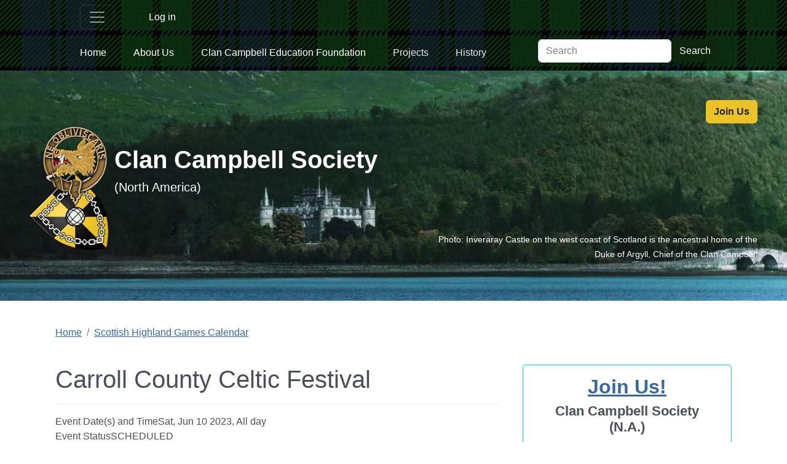

--- FILE ---
content_type: text/html; charset=UTF-8
request_url: https://www.ccsna.org/calendar/highland-games/carroll-county-celtic-festival
body_size: 11100
content:

<!DOCTYPE html>
<html  lang="en" dir="ltr" prefix="content: http://purl.org/rss/1.0/modules/content/  dc: http://purl.org/dc/terms/  foaf: http://xmlns.com/foaf/0.1/  og: http://ogp.me/ns#  rdfs: http://www.w3.org/2000/01/rdf-schema#  schema: http://schema.org/  sioc: http://rdfs.org/sioc/ns#  sioct: http://rdfs.org/sioc/types#  skos: http://www.w3.org/2004/02/skos/core#  xsd: http://www.w3.org/2001/XMLSchema# " class="is-ultimenu is-ultimobile">
  <head>
          
        <meta charset="utf-8" />
<link rel="canonical" href="https://www.ccsna.org/calendar/highland-games/carroll-county-celtic-festival" />
<meta property="og:site_name" content="Clan Campbell" />
<meta property="og:url" content="https://www.ccsna.org/calendar/highland-games/carroll-county-celtic-festival" />
<meta property="og:title" content="Carroll County Celtic Festival" />
<meta name="twitter:card" content="summary_large_image" />
<meta name="twitter:title" content="Carroll County Celtic Festival" />
<meta name="Generator" content="Drupal 10 (https://www.drupal.org); Commerce 2" />
<meta name="MobileOptimized" content="width" />
<meta name="HandheldFriendly" content="true" />
<meta name="viewport" content="width=device-width, initial-scale=1.0" />
<script>var ct_check_js_val = '460b368b5b5cb5d0bd42b36c1f732692';var drupal_ac_antibot_cookie_value = 'da568a3dbec58ee41179937743597fe1ce275447306e4429f34c59f8e6bebf6e';var ct_use_cookies = 0;var ct_use_alt_cookies = 0;var ct_capture_buffer = 0;</script>
<link rel="icon" href="/sites/default/files/favicon.gif" type="image/gif" />

    <title>Carroll County Celtic Festival | Clan Campbell</title>
    <link rel="stylesheet" media="all" href="/core/misc/components/progress.module.css?t8mble" />
<link rel="stylesheet" media="all" href="/core/misc/components/ajax-progress.module.css?t8mble" />
<link rel="stylesheet" media="all" href="/core/modules/system/css/components/align.module.css?t8mble" />
<link rel="stylesheet" media="all" href="/core/modules/system/css/components/fieldgroup.module.css?t8mble" />
<link rel="stylesheet" media="all" href="/core/modules/system/css/components/container-inline.module.css?t8mble" />
<link rel="stylesheet" media="all" href="/core/modules/system/css/components/clearfix.module.css?t8mble" />
<link rel="stylesheet" media="all" href="/core/modules/system/css/components/details.module.css?t8mble" />
<link rel="stylesheet" media="all" href="/core/modules/system/css/components/hidden.module.css?t8mble" />
<link rel="stylesheet" media="all" href="/core/modules/system/css/components/item-list.module.css?t8mble" />
<link rel="stylesheet" media="all" href="/core/modules/system/css/components/js.module.css?t8mble" />
<link rel="stylesheet" media="all" href="/core/modules/system/css/components/nowrap.module.css?t8mble" />
<link rel="stylesheet" media="all" href="/core/modules/system/css/components/position-container.module.css?t8mble" />
<link rel="stylesheet" media="all" href="/core/modules/system/css/components/reset-appearance.module.css?t8mble" />
<link rel="stylesheet" media="all" href="/core/modules/system/css/components/resize.module.css?t8mble" />
<link rel="stylesheet" media="all" href="/core/modules/system/css/components/system-status-counter.css?t8mble" />
<link rel="stylesheet" media="all" href="/core/modules/system/css/components/system-status-report-counters.css?t8mble" />
<link rel="stylesheet" media="all" href="/core/modules/system/css/components/system-status-report-general-info.css?t8mble" />
<link rel="stylesheet" media="all" href="/core/modules/system/css/components/tablesort.module.css?t8mble" />
<link rel="stylesheet" media="all" href="/core/modules/filter/css/filter.caption.css?t8mble" />
<link rel="stylesheet" media="all" href="/modules/contrib/entity_embed/css/entity_embed.filter.caption.css?t8mble" />
<link rel="stylesheet" media="all" href="/modules/contrib/leaflet/css/leaflet_general.css?t8mble" />
<link rel="stylesheet" media="all" href="/modules/contrib/leaflet/js/leaflet/dist/leaflet.css?t8mble" />
<link rel="stylesheet" media="all" href="/core/themes/claro/css/components/toolbar.module.css?t8mble" />
<link rel="stylesheet" media="all" href="/modules/contrib/blazy/css/blazy.css?t8mble" />
<link rel="stylesheet" media="all" href="/core/themes/claro/css/state/toolbar.menu.css?t8mble" />
<link rel="stylesheet" media="all" href="/core/themes/claro/css/theme/toolbar.theme.css?t8mble" />
<link rel="stylesheet" media="all" href="/core/themes/claro/css/theme/toolbar.icons.theme.css?t8mble" />
<link rel="stylesheet" media="all" href="/profiles/roundearth/modules/roundearth_core/css/roundearth_core.civicrm.css?t8mble" />
<link rel="stylesheet" media="all" href="/modules/contrib/ultimenu/css/ultimenu.css?t8mble" />
<link rel="stylesheet" media="all" href="/modules/contrib/ultimenu/css/components/ultimenu.item.css?t8mble" />
<link rel="stylesheet" media="all" href="/modules/contrib/ultimenu/css/components/ultimenu.caret.css?t8mble" />
<link rel="stylesheet" media="all" href="/modules/contrib/ultimenu/css/ultimenu.media-query.css?t8mble" />
<link rel="stylesheet" media="all" href="/modules/contrib/ultimenu/css/components/ultimenu.offcanvas.css?t8mble" />
<link rel="stylesheet" media="all" href="/modules/contrib/ultimenu/css/components/ultimenu.hamburger.css?t8mble" />
<link rel="stylesheet" media="all" href="/modules/contrib/ultimenu/css/components/caret/ultimenu--caret-arrow.css?t8mble" />
<link rel="stylesheet" media="all" href="/modules/contrib/ultimenu/css/ultimenu.extras.css?t8mble" />
<link rel="stylesheet" media="all" href="/core/../themes/custom/campbell/components/navbar/navbar.css?t8mble" />
<link rel="stylesheet" media="all" href="/core/../themes/custom/campbell/components/node/node.css?t8mble" />
<link rel="stylesheet" media="all" href="/core/../themes/custom/campbell/components/page/page.css?t8mble" />
<link rel="stylesheet" media="all" href="/core/../themes/custom/campbell/components/page-content/page-content.css?t8mble" />
<link rel="stylesheet" media="all" href="/core/../themes/custom/campbell/components/page-navigation/page-navigation.css?t8mble" />
<link rel="stylesheet" media="all" href="/core/../themes/contrib/radix/components/form-element/form-element.css?t8mble" />
<link rel="stylesheet" media="all" href="/themes/custom/campbell/build/css/main.style.css?t8mble" />

    <script src="/sites/default/files/js/js_xmZJKPiLxwGvQ-waV4bru8h5iREx02jMf0iWdzwqvKw.js?scope=header&amp;delta=0&amp;language=en&amp;theme=campbell&amp;include=eJw9jEEOwzAIwD5Ex5MqQqiGSkhEYdJ-vx62nWz5YKaxmpjhlW8T4FO65oydmGd0nY5_exwxPcU7sAl5kp1Iq3Fuq5opw10Pk8Qvtx61yCBmeReKfO73SZD1pRwDylKHeOFPPhUJNvk"></script>

          
      </head>
  <body  class="node-4516 node-type--calendar-item path-node language--en user-logged-out" data-component-id="radix:html">
          
            <a href="#main-content" class="visually-hidden focusable">
      Skip to main content
    </a>

    
      <div class="dialog-off-canvas-main-canvas" data-off-canvas-main-canvas>
    
<div  data-component-id="campbell:page" class="page">
	          <nav  data-bs-theme="dark" class="navbar bg-tartan justify-content-between"><div  class="container"><div class="row justify-content-md-center"><div class="nav-bar-block-branding col col-auto"></div><div class="nav-bar-block-left col col-auto"><button class="navbar-toggler collapsed" type="button" data-bs-toggle="collapse" data-bs-target=".navbar-collapse" aria-controls="navbar-collapse" aria-expanded="false" aria-label="Toggle navigation"><span class="navbar-toggler-icon"></span></button><div class="collapse navbar-collapse"><div class="me-auto px-3 py-2 rounded-3 bg-primary mt-3"><div  data-component-id="radix:block" class="block block-menu-block block-menu-blockmain block--mainnavigation block--system-menu"><div class="block__content"><ul  data-component-id="radix:nav" class="nav navbar-nav"><li class="nav-item"><a href="/clan-campbell-tartan" title="" id="" name="" rel="" target="" accesskey="" class="nav-link" data-drupal-link-system-path="node/4245">Clan Campbell Tartan</a></li><li class="nav-item"><a href="/campbell-of-breadalbane-tartan" title="" id="" name="" rel="" target="" accesskey="" class="nav-link" data-drupal-link-system-path="node/4244">Campbell of Breadalbane Tartan</a></li><li class="nav-item"><a href="/campbell-of-cawdor-tartan" title="" id="" name="" rel="" target="" accesskey="" class="nav-link" data-drupal-link-system-path="node/4246">Campbell of Cawdor Tartan</a></li><li class="nav-item"><a href="/campbell-of-loudoun-tartan" title="" id="" name="" rel="" target="" accesskey="" class="nav-link" data-drupal-link-system-path="node/4247">Campbell of Loudoun Tartan</a></li><li class="nav-item"><a href="/buying-clan-campbell-tartan" title="" id="" name="" rel="" target="" accesskey="" class="nav-link" data-drupal-link-system-path="node/4147">Buying Clan Campbell Tartan</a></li><li class="nav-item"><a href="/scottish-highland-dress" title="" id="" name="" rel="" class="nav-link" style="" target="" accesskey="" data-drupal-link-system-path="node/4219">Scottish Highland Dress</a></li><li class="nav-item"><a href="/membership-benefits" title="" id="" name="" rel="" class="nav-link" style="" target="" accesskey="" data-drupal-link-system-path="node/66">Membership Benefits</a></li><li class="nav-item"><a href="/links-page" title="" id="" name="" rel="" class="nav-link" style="" target="" accesskey="" data-drupal-link-system-path="node/4145">Links Page</a></li><li class="nav-item"><a href="https://www.facebook.com/groups/CCSNA/" title="" id="" name="" rel="" class="nav-link" style="" target="_blank" accesskey="">Facebook Clan Campbell Society</a></li><li class="nav-item"><a href="https://www.facebook.com/friendsoftheargyllpapers" title="" id="" name="" rel="" class="nav-link" style="" target="_blank" accesskey="">Facebook Friends of the Argyll Papers</a></li><li class="nav-item"><a href="/clan-campbell-videos" title="Clan Campbell Videos" class="nav-link" data-drupal-link-system-path="node/4476">Clan Campbell Videos</a></li><li class="nav-item"><a href="/scottish-clan-societies-and-family-associations" title="List of Scottish Clans, List of Scottish Clan Societies and Scottish Family Associations" class="nav-link" data-drupal-link-system-path="node/4466">Scottish Clan Societies and Family Assoc.</a></li></ul></div></div></div></div></div><div class="nav-bar-block-right col col-auto"><div class="ms-auto"><div  data-component-id="radix:block" class="block block-system block-system-menu-blockaccount block--campbell-useraccountmenu block--system-menu"><div class="block__content"><ul  data-component-id="radix:nav" class="nav"><li class="nav-item"><a href="/user/login" class="nav-link" data-drupal-link-system-path="user/login">Log in</a></li></ul></div></div></div></div></div></div></nav>		<div class="navbar bg-tartan"><div class="container"><div class="row justify-content-md-center">      


<div  class="col col-auto block block-ultimenu block-ultimenu-blockultimenu-explore block--campbell-ultimenuexplore" data-component-id="radix:block">

  
          

            <div class="block__content container text-white">
        <ul id="ultimenu-explore" data-ultimenu="explore" class="ultimenu is-ultihover is-ulticaret--arrow ultimenu--explore ultimenu--htb ultimenu--horizontal"><li class="ultimenu__item uitem"><a href="/" data-drupal-link-system-path="&lt;front&gt;" class="ultimenu__link">Home</a></li><li class="ultimenu__item uitem has-ultimenu"><a href="/clan-campbell-society-north-america" data-drupal-link-system-path="node/4155" class="ultimenu__link">About Us<span class="ultimenu__caret caret" aria-hidden="true"><i></i></span></a><section class="ultimenu__flyout is-htb">
                  


<div  data-component-id="radix:block" class="block block-menu-block block-menu-blockexplore block--campbell-explore-3 block--system-menu">

  
          

            <div class="block__content">
        
              <ul>
              <li>
        <a href="/a-short-history-of-the-clan-campbell-society-in-north-america" title="A brief history of the Clan Campbell Society in Northe America." id="" name="" rel="" style="" target="" accesskey="" data-drupal-link-system-path="node/4156">A Short History of the Clan Campbell Society in North America</a>
              </li>
          <li>
        <a href="/clan-campbell-society-general-information" title="" id="" name="" rel="" style="" target="" accesskey="" data-drupal-link-system-path="node/4195">Clan Campbell Society General Information</a>
              </li>
          <li>
        <a href="/campbell-kids-page" title="" id="" name="" rel="" style="" target="" accesskey="" data-drupal-link-system-path="node/4230">Campbell Kids Page</a>
                                <ul>
              <li>
        <a href="/argyll-scotland-kids-page" title="" id="" name="" rel="" style="" target="" accesskey="" data-drupal-link-system-path="node/4233">Argyll Scotland Kids Page</a>
              </li>
          <li>
        <a href="/campbell-castles-kids-page" title="" id="" name="" rel="" style="" target="" accesskey="" data-drupal-link-system-path="node/4239">Campbell Castles Kids Page</a>
              </li>
          <li>
        <a href="/campbell-tartan-kids-page" title="" id="" name="" rel="" style="" target="" accesskey="" data-drupal-link-system-path="node/4237">Campbell Tartan Kids Page</a>
              </li>
          <li>
        <a href="/flags-of-scotland-kids-page" title="" id="" name="" rel="" style="" target="" accesskey="" data-drupal-link-system-path="node/4234">Flags of Scotland Kids Page</a>
              </li>
          <li>
        <a href="/kilts-kids-page" title="" id="" name="" rel="" style="" target="" accesskey="" data-drupal-link-system-path="node/4235">Kilt Kids Page</a>
              </li>
          <li>
        <a href="/our-clan-chief-kids-page" title="" id="" name="" rel="" style="" target="" accesskey="" data-drupal-link-system-path="node/4238">Our Clan Chief Kids Page</a>
              </li>
          <li>
        <a href="/scotland-kids-page" title="" id="" name="" rel="" style="" target="" accesskey="" data-drupal-link-system-path="node/4232">Scotland Kids Page</a>
              </li>
          <li>
        <a href="/symbols-of-clan-campbell-kids-page" title="" id="" name="" rel="" style="" target="" accesskey="" data-drupal-link-system-path="node/4236">Symbols of Clan Campbell Kids Page</a>
              </li>
        </ul>
  
              </li>
          <li>
        <a href="/service-recognition-program" title="" id="" name="" rel="" style="" target="" accesskey="" data-drupal-link-system-path="node/4140">Service Recognition Program</a>
                                <ul>
              <li>
        <a href="/order-bog-myrtle" data-drupal-link-system-path="node/4704">Order of the Bog Myrtle</a>
              </li>
          <li>
        <a href="/clansman-of-the-year" title="" id="" name="" rel="" style="" target="" accesskey="" data-drupal-link-system-path="node/4189">Clansman of the Year</a>
              </li>
          <li>
        <a href="/clansman-of-the-year-award-winners" title="" id="" name="" rel="" style="" target="" accesskey="" data-drupal-link-system-path="node/4190">Clansman of The Year Award Winners</a>
              </li>
          <li>
        <a href="/commissioner-of-the-year-award" title="" id="" name="" rel="" style="" target="" accesskey="" data-drupal-link-system-path="node/4191">Commissioner of the Year Award</a>
              </li>
          <li>
        <a href="/commissioner-of-the-year-award-winners" title="" id="" name="" rel="" style="" target="" accesskey="" data-drupal-link-system-path="node/4192">Commissioner of The Year Award Winners</a>
              </li>
          <li>
        <a href="/presidents-award" title="" id="" name="" rel="" style="" target="" accesskey="" data-drupal-link-system-path="node/4193">President&#039;s Award</a>
              </li>
          <li>
        <a href="/presidents-award-winners" title="" id="" name="" rel="" style="" target="" accesskey="" data-drupal-link-system-path="node/4194">Presidents Award Winners</a>
              </li>
        </ul>
  
              </li>
          <li>
        <a href="/executive-council" title="Leadership and Executive Council of the Clan Campbell Society" data-drupal-link-system-path="node/4229">Executive Council</a>
                                <ul>
              <li>
        <a href="/executive-council-profiles" title="" id="" name="" rel="" style="" target="" accesskey="" data-drupal-link-system-path="node/4197">Executive Council Profiles</a>
              </li>
        </ul>
  
              </li>
          <li>
        <a href="/flowers-of-the-forest" title="" id="" name="" rel="" style="" target="" accesskey="" data-drupal-link-system-path="node/4227">Flowers of the Forest</a>
              </li>
          <li>
        <a href="/clan-campbell-faq" data-drupal-link-system-path="clan-campbell-faq">Clan Campbell - FAQ</a>
              </li>
          <li>
        <a href="/executive-council" data-drupal-link-system-path="node/4229">Executive Council</a>
              </li>
        </ul>
  


      </div>
      
</div>

  
          </section></li><li class="ultimenu__item uitem has-ultimenu"><a href="/clan-campbell-education-foundation/about" data-drupal-link-system-path="node/2" class="ultimenu__link">Clan Campbell Education Foundation<span class="ultimenu__caret caret" aria-hidden="true"><i></i></span></a><section class="ultimenu__flyout is-htb">
                  


<div  data-component-id="radix:block" class="block block-menu-block block-menu-blockexplore block--campbell-explore-4 block--system-menu">

  
          

            <div class="block__content">
        
              <ul>
              <li>
        <a href="/clan-campbell-education-foundation/the-clan-campbell-history-project" title="" id="" name="" rel="" style="" target="" accesskey="" data-drupal-link-system-path="node/4128">The Clan Campbell History Project</a>
              </li>
          <li>
        <a href="/clan-campbell-education-foundation/a-history-of-clan-campbell-books" title="" id="" name="" rel="" style="" target="" accesskey="" data-drupal-link-system-path="node/4129">A History of Clan Campbell Books</a>
              </li>
          <li>
        <a href="/clan-campbell-education-foundation/clan-campbell-homeland-video" title="Clan Campbell Homeland Video" id="" name="" rel="" style="" target="" accesskey="" data-drupal-link-system-path="node/4130">Clan Campbell Homeland Video</a>
              </li>
          <li>
        <a href="/clan-campbell-education-foundation/campbell-childrens-program" title="" id="" name="" rel="" style="" target="" accesskey="" data-drupal-link-system-path="node/4131">Campbell Children&#039;s Program</a>
              </li>
          <li>
        <a href="/clan-campbell-education-foundation/clan-campbell-music-cd" title="" id="" name="" rel="" style="" target="" accesskey="" data-drupal-link-system-path="node/4132">Clan Campbell Music CD</a>
              </li>
          <li>
        <a href="/clan-campbell-education-foundation/officers-and-board-of-directors" title="" id="" name="" rel="" style="" target="" accesskey="" data-drupal-link-system-path="node/4127">CCEF Officers and Board of Directors</a>
              </li>
          <li>
        <a href="/clan-campbell-education-foundation/you-can-help" title="" id="" name="" rel="" style="" target="" accesskey="" data-drupal-link-system-path="node/4133">You Can Help</a>
              </li>
          <li>
        <a href="/clan-campbell-education-foundation/adopt-argyll-charter" title="Adopt an Argyll Charter Catalogue - Friends of the Argyll Papers" data-drupal-link-system-path="node/4465">Adopt an Argyll Charter Catalogue - Friends of the Argyll Papers</a>
              </li>
          <li>
        <a href="/contact/contact_foundation" title="" id="" name="" rel="" target="" accesskey="" data-drupal-link-system-path="contact/contact_foundation">Contact Us</a>
              </li>
        </ul>
  


      </div>
      
</div>

  
          </section></li><li class="ultimenu__item uitem has-ultimenu"><span class="ultimenu__link is-unlinked">Projects<span class="ultimenu__caret caret" aria-hidden="true"><i></i></span></span><section class="ultimenu__flyout is-htb">
                  


<div  data-component-id="radix:block" class="block block-menu-block block-menu-blockexplore block--campbell-explore-5 block--system-menu">

  
          

            <div class="block__content">
        
              <ul>
              <li>
        <a href="/searching-for-ancestors-a-genealogy-primer" title="" id="" name="" rel="" target="" accesskey="" data-drupal-link-system-path="node/4174">Searching For Ancestors: A Genealogy Primer</a>
              </li>
          <li>
        <a href="/genealogical-research-in-scotland" title="" id="" name="" rel="" target="" accesskey="" data-drupal-link-system-path="node/4175">Genealogical Research in Scotland</a>
              </li>
          <li>
        <a href="/scottish-clan-societies-and-family-associations" data-drupal-link-system-path="node/4466">Scottish Clan Societies and Family Associations</a>
              </li>
          <li>
        <a href="/DNA" data-drupal-link-system-path="group/1">Campbell DNA Project</a>
              </li>
          <li>
        <a href="/heraldry" data-drupal-link-system-path="node/4271">Campbell Heraldry</a>
                                <ul>
              <li>
        <a href="/heraldry-of-the-clan-campbell-society" title="" id="" name="" rel="" style="" target="" accesskey="" data-drupal-link-system-path="node/4169">Heraldry of The Clan Campbell Society (NA)</a>
              </li>
          <li>
        <a href="/what-sennachie" data-drupal-link-system-path="node/4705">What is a Sennachie?</a>
              </li>
        </ul>
  
              </li>
          <li>
        <a href="/calendar" data-drupal-link-system-path="node/4413">Scottish Highland Games Calendar</a>
              </li>
          <li>
        <a href="/clan-campbell-society-scotland-trips" title="Clan Campbell Society organizes Group Trips to Scotland every two to three years." data-drupal-link-system-path="node/4479">Clan Campbell Society Scotland Trips</a>
              </li>
        </ul>
  


      </div>
      
</div>

  
          </section></li><li class="ultimenu__item uitem has-ultimenu"><span class="ultimenu__link is-unlinked">History<span class="ultimenu__caret caret" aria-hidden="true"><i></i></span></span><section class="ultimenu__flyout is-htb">
                  


<div  data-component-id="radix:block" class="block block-menu-block block-menu-blockexplore block--campbell-explore-6 block--system-menu">

  
          

            <div class="block__content">
        
              <ul>
              <li>
        <a href="" title="Scottish History Articles">Scottish History</a>
                                <ul>
              <li>
        <a href="/history-macconnochie-campbells-inverawe-1470-1705" title="" id="" name="" rel="" style="" target="" accesskey="" data-drupal-link-system-path="node/4397">A History of The MacConnochie Campbells of Inverawe (1470-1705)</a>
              </li>
          <li>
        <a href="/handfasting" data-drupal-link-system-path="node/4226">Handfasting</a>
              </li>
          <li>
        <a href="/the-scottish-clans" title="" id="" name="" rel="" style="" target="" accesskey="" data-drupal-link-system-path="node/4173">The Scottish Clans</a>
              </li>
          <li>
        <a href="/beltane-may-day-the-fires-of-edinburgh-and-the-coming-of-summer" title="" id="" name="" rel="" style="" target="" accesskey="" data-drupal-link-system-path="node/4224">Beltane, May Day, The Fires Of Edinburgh, and The Coming of Summer</a>
              </li>
          <li>
        <a href="/samhain-halloween-and-the-day-of-the-dead" title="" id="" name="" rel="" style="" target="" accesskey="" data-drupal-link-system-path="node/4225">Samhain, Halloween, and the Day of the Dead</a>
              </li>
          <li>
        <a href="/the-declaration-of-arbroath-1320-by-john-prebble" title="" id="" name="" rel="" style="" target="" accesskey="" data-drupal-link-system-path="node/4221">The Declaration of Arbroath 1320 by John Prebble</a>
              </li>
          <li>
        <a href="/the-origins-of-tartan-day" title="" id="" name="" rel="" style="" target="" accesskey="" data-drupal-link-system-path="node/4222">The Origins of Tartan Day</a>
              </li>
          <li>
        <a href="/flag-of-scotland" title="Scotland Nation Flags for sale. Flown at Athelstaneford, Scotland. Birth place of the St. Andrew&#039;s Cross flag of Scotland." id="" name="" rel="" style="" target="" accesskey="" data-drupal-link-system-path="node/4138">Flag of Scotland</a>
              </li>
          <li>
        <a href="/clan-campbell-link-st-patrick" title="Clan Campbell Link to St. Patrick" data-drupal-link-system-path="node/4481">Clan Campbell Link to St. Patrick</a>
              </li>
        </ul>
  
              </li>
          <li>
        <a href="/chiefs-of-the-clan-campbell" data-drupal-link-system-path="node/65">Clan Campbell Chiefs</a>
                                <ul>
              <li>
        <a href="/duke-of-argyll" title="" id="" name="" rel="" style="" target="" accesskey="" data-drupal-link-system-path="node/4142">Duke of Argyll</a>
              </li>
          <li>
        <a href="/earl-of-argyll" title="" id="" name="" rel="" style="" target="" accesskey="" data-drupal-link-system-path="node/4242">Earl of Argyll</a>
              </li>
          <li>
        <a href="/lord-campbell" title="" id="" name="" rel="" style="" target="" accesskey="" data-drupal-link-system-path="node/4264">Lord Campbell</a>
              </li>
          <li>
        <a href="/lord-lochow" title="" id="" name="" rel="" style="" target="" accesskey="" data-drupal-link-system-path="node/4424">Lord of Lochow</a>
              </li>
          <li>
        <a href="/knight-menstrie" title="" id="" name="" rel="" style="" target="" accesskey="" data-drupal-link-system-path="node/4425">Knight of Menstrie</a>
              </li>
        </ul>
  
              </li>
          <li>
        <a href="/clan-campbell-tartan" data-drupal-link-system-path="node/4245">Clan Campbell Tartan</a>
                                <ul>
              <li>
        <a href="/buying-clan-campbell-tartan" data-drupal-link-system-path="node/4147">Buying Clan Campbell Tartan</a>
              </li>
          <li>
        <a href="/campbell-of-breadalbane-tartan" data-drupal-link-system-path="node/4244">Campbell of Breadalbane Tartan</a>
              </li>
          <li>
        <a href="/campbell-of-cawdor-tartan" data-drupal-link-system-path="node/4246">Campbell of Cawdor Tartan</a>
              </li>
          <li>
        <a href="/campbell-of-loudoun-tartan" data-drupal-link-system-path="node/4247">Campbell of Loudoun Tartan</a>
              </li>
          <li>
        <a href="/scottish-highland-dress" data-drupal-link-system-path="node/4219">Scottish Highland Dress</a>
              </li>
        </ul>
  
              </li>
          <li>
        <a href="/cadet-branches-clan-campbell" data-drupal-link-system-path="node/4426">Cadet Branches of Clan Campbell</a>
                                <ul>
              <li>
        <a href="/campbell-breadalbane" title="" id="" name="" rel="" style="" target="" accesskey="" data-drupal-link-system-path="node/4427">Campbell of Breadalbane</a>
              </li>
          <li>
        <a href="/campbell-cawdor" title="" id="" name="" rel="" style="" target="" accesskey="" data-drupal-link-system-path="node/4428">Campbell of Cawdor</a>
              </li>
          <li>
        <a href="/campbell-loudoun" title="" id="" name="" rel="" style="" target="" accesskey="" data-drupal-link-system-path="node/4429">Campbell of Loudoun</a>
              </li>
        </ul>
  
              </li>
          <li>
        <a href="/clan-campbell-history" data-drupal-link-system-path="node/45">Clan Campbell History</a>
                                <ul>
              <li>
        <a href="/introduction-to-clan-campbell-history" title="" id="" name="" rel="" style="" target="" accesskey="" data-drupal-link-system-path="node/3863">Introduction to Clan Campbell History</a>
              </li>
          <li>
        <a href="/origins-of-the-campbells" title="" id="" name="" rel="" style="" target="" accesskey="" data-drupal-link-system-path="node/4167">Origins of the Campbells</a>
              </li>
          <li>
        <a href="/septs-of-clan-campbell" title="" id="" name="" rel="" style="" target="" accesskey="" data-drupal-link-system-path="node/4154">Septs of Clan Campbell</a>
              </li>
          <li>
        <a href="/clan-campbell-customs-to-know" title="" id="" name="" rel="" style="" target="" accesskey="" data-drupal-link-system-path="node/4144">Clan Campbell Customs To Know</a>
              </li>
          <li>
        <a href="/clan-campbell-facts-to-know-by-heart" title="" id="" name="" rel="" style="" target="" accesskey="" data-drupal-link-system-path="node/4152">Clan Campbell Facts to Know by Heart</a>
              </li>
          <li>
        <a href="/campbell-country" title="" id="" name="" rel="" style="" target="" accesskey="" data-drupal-link-system-path="node/4170">Campbell Country</a>
              </li>
          <li>
        <a href="/clan-campbell-music" title="" id="" name="" rel="" style="" target="" accesskey="" data-drupal-link-system-path="node/4143">Clan Campbell Music</a>
              </li>
          <li>
        <a href="/campbells-in-north-america" title="" id="" name="" rel="" style="" target="" accesskey="" data-drupal-link-system-path="node/4150">Campbells in North America</a>
              </li>
          <li>
        <a href="/the-campbells-and-macdonalds" title="" id="" name="" rel="" style="" target="" accesskey="" data-drupal-link-system-path="node/4151">The Campbells and MacDonalds</a>
              </li>
          <li>
        <a href="/battle-of-lagganmore-and-the-barn-of-bones" title="Clan Campbell Massacre, Battle of Lagganmore and the Barn of Bones" id="" name="" rel="" style="" target="" accesskey="" data-drupal-link-system-path="node/4394">Battle of Lagganmore and the Barn of Bones</a>
              </li>
          <li>
        <a href="/clan-campbell-timeline" title="" id="" name="" rel="" style="" target="" accesskey="" data-drupal-link-system-path="node/4149">Clan Campbell Timeline</a>
              </li>
          <li>
        <a href="/clan-campbell-reading-list" title="" id="" name="" rel="" style="" target="" accesskey="" data-drupal-link-system-path="node/4153">Clan Campbell Reading List</a>
              </li>
          <li>
        <a href="/1827-lothians-counties-of-scotland-maps" title="" id="" name="" rel="" style="" target="" accesskey="" data-drupal-link-system-path="node/4171">1827 Lothian&#039;s Counties of Scotland Maps</a>
              </li>
          <li>
        <a href="/clan-campbell-castles" title="" id="" name="" rel="" style="" target="" accesskey="" data-drupal-link-system-path="node/75">Clan Campbell Castles</a>
              </li>
          <li>
        <a href="/clan-campbell-videos" data-drupal-link-system-path="node/4476">Clan Campbell Videos</a>
              </li>
        </ul>
  
              </li>
        </ul>
  


      </div>
      
</div>

  
          </section></li></ul>
      </div>
      
</div>



<div  class="search-block-form needs-validation col col-auto inline-block block block-search block-search-form-block block--campbell-searchform" data-drupal-selector="search-block-form" role="search" data-component-id="radix:block">

  
          

            <div class="block__content">
        

<form  action="/search/node" method="get" id="search-block-form" accept-charset="UTF-8" data-component-id="radix:form" class="form form--search-block-form d-flex">
  
      


<div data-component-id="radix:form-element" class="js-form-item form-item form-type-search js-form-type-search form-item-keys js-form-item-keys form-no-label form-group">
      
  
  
    
    
    
<input title="Enter the terms you wish to search for." data-drupal-selector="edit-keys" type="search" id="edit-keys" name="keys" value="" size="20" maxlength="128" placeholder="Search" class="form-search form-control" data-component-id="radix:input">


    
    
  
  
  </div>
<div data-drupal-selector="edit-actions" class="form-actions js-form-wrapper form-wrapper" id="edit-actions">

<input class="btn js-form-submit form-submit btn-primary" data-drupal-selector="edit-submit" type="submit" id="edit-submit" value="Search" data-component-id="radix:input">
</div>

    
</form>

      </div>
      
</div>

  </div></div></div>
		                


<div  class="campbell-branding-block block block-simple-block block-simple-blockbranding-block block--campbell-brandingblock" data-component-id="radix:block">

  
          

            <div class="block__content">
        <figure class="position-relative">
<div class="anon-only position-absolute top-0 end-0 p-md-5 p-sm-4 p-2"><a class="link-dark btn btn-secondary" href="/join"><strong>Join Us</strong></a></div>
<div class="branding position-absolute text-center text-md-start pt-2"><a href="/"><img alt="Logo of the Clan Campbell Society, Boars Head Cap Badge and Arms of the Clan Campbell Federation" class="ps-md-5 pe-md-2 float-md-start logo" src="/sites/default/files/2018-08/ccsna_logo.png" /></a>
<div class="name pt-md-4"><a class="text-white fs-1 fw-bold text-decoration-none" href="/">Clan Campbell Society</a>
<div class="text-white fs-5">(North America)</div>
</div>
</div>

<figcaption class="position-absolute start-50 bottom-0 w-100 translate-middle-x">
<div class="text-md-end pb-md-5 pe-md-5 px-2">
<p class="text-white"><small>Photo: Inveraray Castle on the west coast of Scotland is the ancestral home of the<br />
Duke of Argyll, Chief of the Clan Campbell</small></p>
</div>
</figcaption>
<img alt="Inverary Castle" class="z-n1 hero" original-src="/sites/default/files/upload/2019-07/hero.jpg" src="/sites/default/files/styles/carousel_large_desktop/public/upload/2019-07/hero.jpg.webp?itok=4HEZlzrW"/></figure>

      </div>
      
</div>

  
	
      

    
  
<main class="py-4">
                  <header class="page__header">
                  <div  class="container mb-3">
                                                            <div data-drupal-messages-fallback class="hidden"></div>



<div  class="pb-2 block block-system block-system-breadcrumb-block block--campbell-breadcrumbs" data-component-id="radix:block">

  
          

            <div class="block__content">
        
      <nav aria-label="breadcrumb">
      <ol  data-component-id="radix:breadcrumb" class="breadcrumb">
                  <li class="breadcrumb-item ">
                          <a href="/">Home</a>
                      </li>
                  <li class="breadcrumb-item ">
                          <a href="/calendar">Scottish Highland Games Calendar</a>
                      </li>
              </ol>
    </nav>
  
      </div>
      
</div>

  
                                          </div>
            </header>
      
          <div class="page__content" id="main-content">
      <div  class="container"><div class="row">
        <div class="col-md-8">                


<div  data-component-id="radix:block" class="block block-core block-page-title-block block--campbell-pagetitle">

  
          

            <div class="block__content">
        



  

  <h1  class="title page-title">
                  
<span>Carroll County Celtic Festival</span>

            </h1>



      </div>
      
</div>



<div  data-component-id="radix:block" class="block block-system block-system-main-block block--campbell-mainpagecontent block--system-main">

  
          

            <div class="block__content">
        



<article  data-history-node-id="4516" about="/calendar/highland-games/carroll-county-celtic-festival" data-component-id="campbell:node" class="node calendar-item calendar-item--full node--full node--calendar-item--full view-mode--full">
      
  
        
      
  
        
  <div  class="node__content">
          


  <div  data-component-id="radix:field" class="field field--name-field-event-datetimes field--type-smartdate field--label-inline d-flex field--item">
    <div  class="field__label">Event Date(s) and Time</div>
    
          <div  class="field__item">
<time  datetime="2023-06-10">Sat, Jun 10 2023, All day</time>
</div>
    
      </div>



  <div  data-component-id="radix:field" class="field field--name-field-event-status field--type-list-string field--label-inline d-flex field--item">
    <div  class="field__label">Event Status</div>
    
          <div  class="field__item">SCHEDULED</div>
    
      </div>



  <div  data-component-id="radix:field" class="field field--name-field-calandar-link field--type-link field--label-inline d-flex field--item">
    <div  class="field__label">Event Web Link</div>
    
          <div  class="field__item"><a href="https://carrollcountycelticfestival.com">https://carrollcountycelticfestival.com</a></div>
    
      </div>



            <div  data-component-id="radix:field" class="field field--name-field-calendar-location field--type-address field--label-hidden field--item"><p class="address" translate="no"><span class="organization">Carroll County Agriculture Center</span><br>
<span class="address-line1">706 Agriculture Center Drive</span><br>
<span class="locality">Westminster</span>, <span class="administrative-area">MD</span> <span class="postal-code">21157</span><br>
<span class="country">United States</span></p></div>
      


  <div  data-component-id="radix:field" class="field field--name-field-category field--type-entity-reference field--label-inline d-flex field--item">
    <div  class="field__label">Category</div>
    
          <div  class="field__item"><a href="/taxonomy/term/173" hreflang="en">Highland Games</a></div>
    
      </div>



            <div  data-component-id="radix:field" class="field field--name-field-geo-location field--type-geofield field--label-hidden field--item"><div id="leaflet-map-node-calendar-item-4516-field-geo-location"  style="min-width: 150px; height: 400px"></div>
</div>
      
      </div>
</article>

      </div>
      
</div>

  
        </div>
              <div class="col-md-4">                


<div  class="border border-info rounded px-4 py-3 mb-4 block--type-roundearth-text block block-block-content block-block-content8623ce64-0b3c-40c2-82f9-37499283f0d2 block--roundearth-text block--membershipbenefitsjoinus" data-component-id="radix:block">

  
          

            <div class="block__content">
        


            <div  data-component-id="radix:field" class="field field--name-body field--type-text-with-summary field--label-hidden field--item"><h2 class="text-align-center"><a href="/join" title="Join Clan Campbell Society North America"><strong>Join Us!</strong></a></h2>

<h3 class="text-align-center">Clan Campbell Society (N.A.)</h3>

<p class="text-align-center"><strong>Membership benefits include:</strong></p>

<p>– A subscription to our award winning 60 page quarterly magazine, "<em><a href="/membership-benefits" title="The Journal - Membership Benefits">The Journal</a>"</em></p>

<p>– Research access to our 250,000 member genealogical database via our <a href="/clan-campbell-genealogy" title="Clan Campbell Society Genealogist">Genealogist</a></p>

<p>– You will receive a vote in the annual elections for members of the Clan Campbell Society (NA) <a href="/executive-council" title="Clan Campbell Society (NA) Executive Council">Executive Council</a></p>

<p>– Special Member pricing on <a href="/store" title="Clan Campbell Merchandise">Clan Campbell merchandise</a></p>

<!--- p>– Discount Member pricing on Clan Campbell Merchandise at <a href="/members/clan-campbell-society-members-only-shop" title="St Kilda USA Shop">St. Kilda USA Shop</a></p --->

<p>– News of Scottish events and <a href="/scottish-highland-games-calendar" title="Scottish Highland Games Calendar">Scottish Highland Games</a><a href="/calendar" title="Scottish Highland Games Calendar"> Calendar</a></p>

<p>– Periodic opportunities for <a href="/clan-campbell-society-scotland-trips" title="Clan Campbell Society Group Travel to Scotland ">Group Travel to Scotland</a></p>

<p>–<span> A subscription to a monthly eNewsletter with color pictures and events information</span></p>

<p>– Free entry to <a href="https://www.cawdorcastle.com/" target="_blank" title="Cawdor Castle website">Cawdor Castle</a>, ancestral home of the <a href="/campbell-cawdor" title="Clan Campbell of Cawdor">Earl Cawdor</a>, during regular open times (with valid membership card)</p>

<p>– Free entry to <a href="https://www.inveraray-castle.com/" target="_blank" title="Inveraray Castle website">Inveraray Castle</a><span>, home of the <a href="/duke-of-argyll" title="Duke of Argyll">Duke of Argyll</a> Chief of Clan Campbell, during regular open times (with valid membership card)</span></p>

<p>Membership is open to all Campbells, <a href="/clan-campbell-history#CAMPBELL SEPTS AND ASSOCIATED NAMES" title="Campbell Septs and associated Family Names">Campbell septs</a>, those married to a Campbell or Campbell Sept, those descended&nbsp;from <a href="/clan-campbell-history" title="Clan Campbell History">Clan Campbell</a>, and to those interested in learning about the Clan Campbell, Scottish history and culture, <em>and</em> who acknowledge <em>Mac Cailein Mòr</em> as their Clan Chief, as he is the <a href="/chief-of-clan-campbell" title="Chief of Clan Campbell">Chief of Clan Campbell</a>, the greatest family in all of Scotland! (We're a "<em>wee bit</em>" biased.)</p>

<p><em>Remember, those who get the most out of being a member of the Clan Campbell Society... are those who participate. We welcome you as our kinsmen to join us in our many activities.</em></p>

<p>To become a member, simply complete the online <a href="/join" title="Join the Clan Campbell Society Online">Membership Application</a>.</p>
</div>
      
      </div>
      
</div>

  
        </div>
            </div></div>
    </div>
  </main>
  
			
  <footer  class="page__footer">
    <div class="container">
      <div class="d-flex flex-wrap justify-content-md-between align-items-md-center">
                        


<div  class="block--type-roundearth-text block block-block-content block-block-content6174079d-eef2-42a1-b941-93bf7e0e399f block--roundearth-text block--socialmediafooter" data-component-id="radix:block">

  
          

            <div class="block__content">
        


            <div  data-component-id="radix:field" class="field field--name-body field--type-text-with-summary field--label-hidden field--item"><div class="row">
<div class="col-sm-8 col-sm-offset-2">&nbsp;</div>
</div>

<div class="row">
<div class="col-sm-1 col-sm-offset-4">
<div data-embed-button="panopoly_media_wysiwyg_media_embed" data-entity-embed-display="view_mode:media.embed_small" data-entity-type="media" data-entity-uuid="e05fce30-d9bc-4643-8c9e-d0a73506c01d" class="align-left embedded-entity" data-langcode="en" data-entity-embed-display-settings="[]">

<div data-component-id="radix:media" class="media media--type-panopoly-media-image media--view-mode-embed-small">
  
            


            <div data-component-id="radix:field" class="field field--name-field-media-image field--type-image field--label-hidden field--item">    



<img loading="eager" srcset="/sites/default/files/styles/panopoly_images_thumbnail/public/upload/2018-10/584ac2d03ac3a570f94a666d.png?itok=qtFdzHKS 80w, /sites/default/files/styles/panopoly_images_thumbnail_2x/public/upload/2018-10/584ac2d03ac3a570f94a666d.png?itok=KWSQKFrl 160w, /sites/default/files/styles/panopoly_images_thumbnail_3x/public/upload/2018-10/584ac2d03ac3a570f94a666d.png?itok=EKxmJVnA 240w" sizes="80px" width="240" height="240" src="/sites/default/files/styles/panopoly_images_thumbnail_3x/public/upload/2018-10/584ac2d03ac3a570f94a666d.png?itok=EKxmJVnA" alt="Facebook" typeof="foaf:Image" data-component-id="radix:image" class="img-fluid">


</div>
      
      </div>
</div>

</div>

<div class="col-sm-7">
<ul class="list-unstyled text-left">
	<li class="text-left"><a href="https://www.facebook.com/groups/CCSNA/" rel="noopener noreferrer" target="_blank">Facebook Clan Campbell Society</a></li>
	<li class="text-left"><a href="https://www.facebook.com/friendsoftheargyllpapers" rel="noopener noreferrer" target="_blank" title="Facebook Friends of the Argyll Papers">Facebook Friends of the Argyll Papers</a></li>
	<li class="text-left">&nbsp;</li>
</ul>
</div>
</div>
</div>
      
      </div>
      
</div>



<div  data-component-id="radix:block" class="block block-system block-system-menu-blockfooter block--campbell-footer-menu block--system-menu">

  
          

            <div class="block__content">
        


  <ul  data-component-id="radix:nav" class="nav">
                                          <li class="nav-item">
                      <a href="/copyright-notice" title="" id="" name="" rel="" target="" accesskey="" class="nav-link" data-drupal-link-system-path="node/4136">Copyright Notice</a>
                  </li>
                                      <li class="nav-item">
                      <a href="/privacy-policy" class="nav-link" data-drupal-link-system-path="node/4135">Privacy Policy</a>
                  </li>
                                      <li class="nav-item">
                      <a href="/terms-of-service" class="nav-link" data-drupal-link-system-path="node/4134">Terms of Service</a>
                  </li>
                                      <li class="nav-item">
                      <a href="/sitemap" title="" id="" name="" rel="" target="" accesskey="" class="nav-link" data-drupal-link-system-path="sitemap">Sitemap</a>
                  </li>
            </ul>

      </div>
      
</div>

  
              </div>
    </div>
  </footer>
	</div>

  </div>

    

    <script type="application/json" data-drupal-selector="drupal-settings-json">{"path":{"baseUrl":"\/","pathPrefix":"","currentPath":"node\/4516","currentPathIsAdmin":false,"isFront":false,"currentLanguage":"en","themeUrl":"themes\/custom\/campbell"},"pluralDelimiter":"\u0003","suppressDeprecationErrors":true,"ajaxPageState":{"libraries":"[base64]","theme":"campbell","theme_token":null},"ajaxTrustedUrl":{"\/search\/node":true},"ckeditorAccordion":{"accordionStyle":{"collapseAll":1,"keepRowsOpen":0,"animateAccordionOpenAndClose":1,"openTabsWithHash":0,"allowHtmlInTitles":0}},"leaflet":{"leaflet-map-node-calendar-item-4516-field-geo-location":{"mapid":"leaflet-map-node-calendar-item-4516-field-geo-location","map":{"label":"- Default Leaflet - OSM Mapnik - ","description":"Leaflet default map.","settings":{"dragging":true,"touchZoom":true,"scrollWheelZoom":true,"doubleClickZoom":true,"zoomControl":true,"zoomControlPosition":"topleft","attributionControl":true,"trackResize":true,"fadeAnimation":true,"zoomAnimation":true,"closePopupOnClick":true,"worldCopyJump":true,"map_position_force":false,"zoom":12,"zoomFiner":0,"minZoom":1,"maxZoom":18,"center":{"lat":0,"lon":0},"path":"{\u0022color\u0022:\u0022#3388ff\u0022,\u0022opacity\u0022:\u00221.0\u0022,\u0022stroke\u0022:true,\u0022weight\u0022:3,\u0022fill\u0022:\u0022depends\u0022,\u0022fillColor\u0022:\u0022*\u0022,\u0022fillOpacity\u0022:\u00220.2\u0022,\u0022radius\u0022:\u00226\u0022}","leaflet_markercluster":{"control":false,"options":"{\u0022spiderfyOnMaxZoom\u0022:true,\u0022showCoverageOnHover\u0022:true,\u0022removeOutsideVisibleBounds\u0022: false}","excluded":"","include_path":false},"fullscreen":{"control":false,"options":"{\u0022position\u0022:\u0022topleft\u0022,\u0022pseudoFullscreen\u0022:false}"},"gestureHandling":false,"reset_map":{"control":false,"options":"{\u0022position\u0022: \u0022topleft\u0022, \u0022title\u0022: \u0022Reset View\u0022}"},"map_scale":{"control":false,"options":"{\u0022position\u0022:\u0022bottomright\u0022,\u0022maxWidth\u0022:100,\u0022metric\u0022:true,\u0022imperial\u0022:false,\u0022updateWhenIdle\u0022:false}"},"locate":{"control":false,"options":"{\u0022position\u0022: \u0022topright\u0022, \u0022setView\u0022: \u0022untilPanOrZoom\u0022, \u0022returnToPrevBounds\u0022:true, \u0022keepCurrentZoomLevel\u0022: true, \u0022strings\u0022: {\u0022title\u0022: \u0022Locate my position\u0022}}","automatic":false},"fitbounds_options":"{\u0022padding\u0022:[0,0]}","geocoder":{"control":false,"settings":{"position":"topright","input_size":20,"providers":[],"min_terms":4,"delay":800,"zoom":16,"popup":false,"options":""}},"map_lazy_load":{"lazy_load":0}},"layers":{"OpenStreetMap":{"urlTemplate":"https:\/\/tile.openstreetmap.org\/{z}\/{x}\/{y}.png","options":{"maxZoom":19,"attribution":"\u0026copy; \u003Ca href=\u0022https:\/\/www.openstreetmap.org\/copyright\u0022 rel=\u0022noopener noreferrer\u0022\u003EOpenStreetMap\u003C\/a\u003E contributors"}}},"id":"leaflet-map-node-calendar-item-4516-field-geo-location","geofield_cardinality":1},"features":[{"type":"point","lat":39.557907,"lon":-76.999497,"entity_id":"4516","icon":{"iconType":"marker","iconUrl":"","shadowUrl":"","className":"","iconSize":{"x":null,"y":null},"iconAnchor":{"x":null,"y":null},"shadowSize":{"x":null,"y":null},"shadowAnchor":{"x":null,"y":null},"popupAnchor":{"x":null,"y":null},"html":"\u003Cdiv\u003E\u003C\/div\u003E","html_class":"leaflet-map-divicon","circle_marker_options":"{\u0022radius\u0022: 100, \u0022color\u0022: \u0022red\u0022, \u0022fillColor\u0022: \u0022#f03\u0022, \u0022fillOpacity\u0022: 0.5}"}}]}},"user":{"uid":0,"permissionsHash":"d22a6c35af744963e23d07d9bc846e950c6fca5bbb751b0d6b741ad438fee14d"}}</script>
<script src="/sites/default/files/js/js_fT87F8vv43uYIG7EAFzXXoClY8NfUPJwIzPv--d-pn8.js?scope=footer&amp;delta=0&amp;language=en&amp;theme=campbell&amp;include=eJw9jEEOwzAIwD5Ex5MqQqiGSkhEYdJ-vx62nWz5YKaxmpjhlW8T4FO65oydmGd0nY5_exwxPcU7sAl5kp1Iq3Fuq5opw10Pk8Qvtx61yCBmeReKfO73SZD1pRwDylKHeOFPPhUJNvk"></script>
<script src="/modules/contrib/ckeditor_accordion/js/accordion.frontend.min.js?t8mble"></script>
<script src="/sites/default/files/js/js_19DCGAYKAy5c-Bxr_9rxiKkJqJjbjxQpgxsNUrKeC98.js?scope=footer&amp;delta=2&amp;language=en&amp;theme=campbell&amp;include=eJw9jEEOwzAIwD5Ex5MqQqiGSkhEYdJ-vx62nWz5YKaxmpjhlW8T4FO65oydmGd0nY5_exwxPcU7sAl5kp1Iq3Fuq5opw10Pk8Qvtx61yCBmeReKfO73SZD1pRwDylKHeOFPPhUJNvk"></script>

          
      </body>
</html>


--- FILE ---
content_type: text/css
request_url: https://www.ccsna.org/core/themes/claro/css/state/toolbar.menu.css?t8mble
body_size: 906
content:
/*
 * DO NOT EDIT THIS FILE.
 * See the following change record for more information,
 * https://www.drupal.org/node/3084859
 * @preserve
 */
/**
 * @file toolbar.menu.css
 *
 * If Claro is the admin theme, this stylesheet will be used by the active theme
 * even if the active theme is not Claro.
 */
.toolbar .toolbar-menu,
[dir="rtl"] .toolbar .toolbar-menu {
  margin: 0;
  padding: 0;
  list-style: none;
}
.toolbar .toolbar-box {
  position: relative;
  display: block;
  width: auto;
  line-height: 1em; /* this prevents the value "normal" from being returned as the line-height */
}
/**
 * Hidden vertical toolbar sub-menus by default.
 */
.toolbar .toolbar-tray-vertical .toolbar-menu ul {
  display: none;
}
/**
 * Hidden horizontal toolbar handle icon.
 */
.toolbar .toolbar-tray-horizontal .toolbar-menu .toolbar-handle {
  display: none;
}
/**
 * Hidden toolbar sub-menus by default.
 */
.toolbar-tray-open .toolbar-menu .menu-item--expanded ul {
  display: none;
}
.toolbar .toolbar-tray-vertical li.open > ul {
  display: block; /* Show the sub-menus */
}
.toolbar .toolbar-tray-vertical .toolbar-handle + a {
  margin-right: 3em; /* LTR */
}
[dir="rtl"] .toolbar .toolbar-tray-vertical .toolbar-handle + a {
  margin-right: 0;
  margin-left: 3em;
}
.toolbar .toolbar-tray .menu-item--active-trail > .toolbar-box a,
.toolbar .toolbar-tray a.is-active {
  color: #000;
  background-color: #f5f5f5;
  font-weight: bold;
}
/* ----- Toolbar menu tray for viewports less than 320px ------ */
@media screen and (max-width: 19.9375rem) {
  .toolbar .toolbar-tray-vertical.is-active {
    width: 100%;
  }
}
/**
 * Items.
 */
.toolbar .level-2 > ul {
  border-top-color: #e5e5e5;
  border-bottom-color: #ccc;
  background-color: #fafafa;
}
.toolbar .level-3 > ul {
  border-top-color: #ddd;
  border-bottom-color: #c5c5c5;
  background-color: #f5f5f5;
}
.toolbar .level-4 > ul {
  border-top-color: #d5d5d5;
  border-bottom-color: #bbb;
  background-color: #eee;
}
.toolbar .level-5 > ul {
  border-top-color: #ccc;
  border-bottom-color: #b5b5b5;
  background-color: #e5e5e5;
}
.toolbar .level-6 > ul {
  border-top-color: #c5c5c5;
  border-bottom-color: #aaa;
  background-color: #eee;
}
.toolbar .level-7 > ul {
  border-top-color: #ccc;
  border-bottom-color: #b5b5b5;
  background-color: #fafafa;
}
.toolbar .level-8 > ul {
  border-top-color: #ddd;
  border-bottom-color: #ccc;
  background-color: #ddd;
}
/**
 * Handle.
 */
.toolbar .toolbar-handle:hover {
  cursor: pointer;
}
.toolbar .toolbar-icon.toolbar-handle {
  position: absolute;
  z-index: 1;
  top: 0;
  right: 0; /* LTR */
  bottom: 0;
  display: block;
  height: 100%;
  padding: 0;
}
[dir="rtl"] .toolbar .toolbar-icon.toolbar-handle {
  right: auto;
  left: 0;
  padding: 0;
}


--- FILE ---
content_type: text/css
request_url: https://www.ccsna.org/core/themes/claro/css/theme/toolbar.theme.css?t8mble
body_size: 1188
content:
/*
 * DO NOT EDIT THIS FILE.
 * See the following change record for more information,
 * https://www.drupal.org/node/3084859
 * @preserve
 */
/**
 * @file toolbar.theme.css
 *
 * If Claro is the admin theme, this stylesheet will be used by the active theme
 * even if the active theme is not Claro.
 */
.toolbar {
  font-family: "Source Sans Pro", "Lucida Grande", Verdana, sans-serif;
  /* Set base font size to 13px based on root ems. */
  font-size: 0.8125rem;
  -moz-tap-highlight-color: rgba(0, 0, 0, 0);
  -o-tap-highlight-color: rgba(0, 0, 0, 0);
  -webkit-tap-highlight-color: rgba(0, 0, 0, 0);
  tap-highlight-color: rgba(0, 0, 0, 0);
  -moz-touch-callout: none;
  -o-touch-callout: none;
  -webkit-touch-callout: none;
  touch-callout: none;
}
.toolbar .toolbar-item {
  padding: 1em 1.3333em;
  cursor: pointer;
  -webkit-text-decoration: none;
  text-decoration: none;
  line-height: 1em;
}
.toolbar .toolbar-item:hover,
.toolbar .toolbar-item:focus {
  -webkit-text-decoration: underline;
  text-decoration: underline;
}
/**
 * Toolbar bar.
 */
.toolbar .toolbar-bar {
  color: #ddd;
  background-color: #0f0f0f;
  box-shadow: -1px 0 3px 1px rgba(0, 0, 0, 0.3333); /* LTR */
}
[dir="rtl"] .toolbar .toolbar-bar {
  box-shadow: 1px 0 3px 1px rgba(0, 0, 0, 0.3333);
}
.toolbar .toolbar-bar .toolbar-item {
  color: #fff;
}
.toolbar .toolbar-bar .toolbar-tab > .toolbar-item {
  font-weight: bold;
}
.toolbar .toolbar-bar .toolbar-tab > .toolbar-item:hover,
.toolbar .toolbar-bar .toolbar-tab > .toolbar-item:focus {
  background-image: linear-gradient(rgba(255, 255, 255, 0.125) 20%, transparent 200%);
}
.toolbar .toolbar-bar .toolbar-tab > .toolbar-item.is-active {
  color: #000;
  border-bottom: 1px solid #ddd;
  background-color: #fff;
}
/**
 * Toolbar tray.
 */
.toolbar .toolbar-tray {
  background-color: #fff;
}
.toolbar-horizontal .toolbar-tray > .toolbar-lining {
  padding-right: 5em; /* LTR */
}
[dir="rtl"] .toolbar-horizontal .toolbar-tray > .toolbar-lining {
  padding-right: 0;
  padding-left: 5em;
}
.toolbar .toolbar-tray-vertical {
  border-right: 1px solid #aaa; /* LTR */
  background-color: #f5f5f5;
  box-shadow: -1px 0 5px 2px rgba(0, 0, 0, 0.3333); /* LTR */
}
[dir="rtl"] .toolbar .toolbar-tray-vertical {
  border-right: 0 none;
  border-left: 1px solid #aaa;
  box-shadow: 1px 0 5px 2px rgba(0, 0, 0, 0.3333);
}
.toolbar-horizontal .toolbar-tray {
  border-bottom: 1px solid #aaa;
  box-shadow: -2px 1px 3px 1px rgba(0, 0, 0, 0.3333); /* LTR */
}
[dir="rtl"] .toolbar-horizontal .toolbar-tray {
  box-shadow: 2px 1px 3px 1px rgba(0, 0, 0, 0.3333);
}
.toolbar .toolbar-tray-horizontal .toolbar-tray {
  background-color: #f5f5f5;
}
.toolbar-tray a,
.toolbar-tray a:visited {
  padding: 1em 1.3333em;
  cursor: pointer;
  -webkit-text-decoration: none;
  text-decoration: none;
  color: #565656;
}
.toolbar-tray a:hover,
.toolbar-tray a:active,
.toolbar-tray a:focus,
.toolbar-tray a.is-active {
  -webkit-text-decoration: underline;
  text-decoration: underline;
  color: #000;
}
.toolbar .toolbar-menu {
  background-color: #fff;
}
.toolbar-horizontal .toolbar-tray .menu-item + .menu-item {
  border-left: 1px solid #ddd; /* LTR */
}
[dir="rtl"] .toolbar-horizontal .toolbar-tray .menu-item + .menu-item {
  border-right: 1px solid #ddd;
  border-left: 0 none;
}
.toolbar-horizontal .toolbar-tray .menu-item:last-child {
  border-right: 1px solid #ddd; /* LTR */
}
[dir="rtl"] .toolbar-horizontal .toolbar-tray .menu-item:last-child {
  border-left: 1px solid #ddd;
}
.toolbar .toolbar-tray-vertical .menu-item + .menu-item {
  border-top: 1px solid #ddd;
}
.toolbar .toolbar-tray-vertical .menu-item:last-child {
  border-bottom: 1px solid #ddd;
}
.toolbar .toolbar-tray-vertical .menu-item .menu-item {
  border: 0 none;
}
.toolbar .toolbar-tray-vertical .toolbar-menu ul ul {
  border-top: 1px solid #ddd;
  border-bottom: 1px solid #ddd;
}
.toolbar .toolbar-tray-vertical .menu-item:last-child > ul {
  border-bottom: 0;
}
.toolbar .toolbar-tray-vertical .toolbar-menu .toolbar-menu .toolbar-menu .toolbar-menu {
  margin-left: 0.25em; /* LTR */
}
[dir="rtl"] .toolbar .toolbar-tray-vertical .toolbar-menu .toolbar-menu .toolbar-menu .toolbar-menu {
  margin-right: 0.25em;
  margin-left: 0;
}
.toolbar .toolbar-menu .toolbar-menu a {
  color: #434343;
}
/**
 * Orientation toggle.
 */
.toolbar .toolbar-toggle-orientation {
  height: 100%;
  padding: 0;
  background-color: #f5f5f5;
}
.toolbar-horizontal .toolbar-tray .toolbar-toggle-orientation {
  border-left: 1px solid #c9c9c9; /* LTR */
}
[dir="rtl"] .toolbar-horizontal .toolbar-tray .toolbar-toggle-orientation {
  border-right: 1px solid #c9c9c9;
  border-left: 0 none;
}
.toolbar .toolbar-toggle-orientation > .toolbar-lining {
  float: right; /* LTR */
}
[dir="rtl"] .toolbar .toolbar-toggle-orientation > .toolbar-lining {
  float: left;
}
.toolbar .toolbar-toggle-orientation button {
  display: inline-block;
  cursor: pointer;
}
@media (forced-colors: active) {
  .toolbar-horizontal .toolbar-tray > .toolbar-lining,
  .toolbar-horizontal .toolbar .toolbar-toggle-orientation .toolbar-icon {
    border-top: 1px solid transparent;
  }
  .toolbar .toolbar-bar {
    border-bottom: 1px solid transparent;
  }
}


--- FILE ---
content_type: text/css
request_url: https://www.ccsna.org/profiles/roundearth/modules/roundearth_core/css/roundearth_core.civicrm.css?t8mble
body_size: 380
content:
/**
 * Custom style for civicrm menu.
 */
/*body.has-civicrm-menu .toolbar-bar {*/
  /*padding-top: 27px;*/
/*}*/

/*#civicrm-menu {*/
  /*background-color: rgb(77, 77, 105);*/
/*}*/

/*#civicrm-menu > li.menumain {*/
  /*color: white;*/
  /*height: 40px !important;*/
  /*line-height: 40px;*/
/*}*/

/*#civicrm-menu > li.menumain:hover {*/
  /*color: rgb(70, 67, 84);*/
/*}*/

/*body.has-civicrm-menu .toolbar-bar {*/
  /*padding-top: 40px;*/
/*}*/

/*body .toolbar-menu {*/
  /*height: auto !important;*/
/*}*/

/*#quickSearch {*/
  /*width: 0;*/
  /*transition: width 200ms;*/
/*}*/

/*#crm-qsearch #quickSearch.has-value {*/
  /*width: 6em;*/
/*}*/

/*#crm-qsearch.focus #quickSearch {*/
  /*width: 14em;*/
/*}*/

/*#civicrm-menu #crm-qsearch input#sort_name_navigation {*/
  /*width: 100% !important;*/
/*}*/

.crm-container a.sorting::after,
.crm-container a.sorting_asc::after,
.crm-container a.sorting_desc::after {
  left: auto;
}


--- FILE ---
content_type: text/css
request_url: https://www.ccsna.org/modules/contrib/ultimenu/css/ultimenu.extras.css?t8mble
body_size: 1402
content:
/**
 * @file
 * This file contains extra overrides, and few more to save headaches.
 *
 * You can disable this file inclusion via UI: /admin/structure/ultimenu.
 *
 * Tips:
 * If flyout was covered by another content, add higher z-index layering to its
 * parent block, e.g.: .block-ultimenu {position: relative; z-index: 9999;}
 */

/* Remove this box-sizing if your theme is already using one globally */
.ultimenu *,
.ultimenu *::before,
.ultimenu *::after {
  box-sizing: border-box;
}

/** Prevents flyout from being covered by other contents, adjust it.
Adjust it to the relevant block class, e.g.: .block--ultimenu, etc. */
.block-ultimenu {
  position: relative;
  z-index: 98;
  visibility: visible;
  pointer-events: auto;
}

/** Adjust it to the relevant sidebar class, e.g.: .l-sidebar, etc. */
.sidebar .block-ultimenu {
  z-index: 96;
}

.block .ultimenu {
  margin: 0;
  padding: 0;
}

/** Prevents overflowing block contents. */
.ultimenu__flyout .block {
  max-width: 100%;
  padding: 1em 0;
}

/**
 * Link.
 */
.ultimenu--offcanvas .ultimenu__link,
.ultimenu .ultimenu__ajax {
  min-height: 42px;
  padding: 15px var(--ultispace);
}

.ultimenusub .ultimenu__item:not(.is-uitem-expanded) > .ultimenu__link {
  padding-left: 0;
}

.ultimenu .ultimenu__ajax {
  display: block;
}

/**
 * With Bartik too many borders.
 */
.ultimenu__link {
  border-bottom: 0;
}

/**
 * Menu description.
 */
.ultimenu__link small {
  display: block;
  line-height: 1;
}

/**
 * Default icon styling.
 */
.is-iconized .ultimenu__icon,
.is-iconized .ultimenu__title,
.ultimenu__icon::before {
  display: inline-block;
  vertical-align: bottom;
}

.ultimenu__icon {
  width: 42px;
  text-align: center;
  font-size: 28px;
}

/**
 * Core Bartik do not have clearfix for region, add support for floating blocks
 * with micro clearfix.
 */
.ultimenu__flyout::after,
.ultimenu__region::after {
  display: table;
  clear: both;
  content: " ";
}

/** Overrides Bartik footer region. */
.block .ultimenu__flyout .ultimenu__region {
  margin: 0;
}

/**
 * Overrides Bartik to avoid confusion with disappearing Ultimenu menu items.
 * One prime sample why Ultimenu refuses to deal with theme compatibility.
 */
body:not(:target) .ultimenu .ultimenu__region .ultimenusub .menu > li {
  height: auto;
}

/* Prevents floating blocks inside small estate of off-canvas. */
.is-ultimenu--active .is-ultimenu__canvas-off .block {
  float: none;
  width: 100%;
}

/* Toolbar RHS overlaps mobile button. */
.is-ultimenu .contextual-toolbar-tab {
  margin-right: 64px;
}

.ultimenu .ultimenu__link:focus {
  outline: 0;
  outline-offset: 0;
}

/**
 * We are here at desktop up.
 */
@media all and (min-width: 944px) {
  .ultimenu .ultimenu__link {
    line-height: 1.4;
  }

  .ultimenu--htb .ultimenu__region {
    box-shadow: 0 2px 2px rgba(0, 0, 0, 0.2);
  }

  .ultimenu--htb.is-ultihover .ultimenu__flyout,
  .ultimenu--htb.is-ultihover .ultimenu__region {
    border-radius: 0 0 9px 0;
  }

  .ultimenu--htt.is-ultihover .ultimenu__flyout,
  .ultimenu--htt.is-ultihover .ultimenu__region {
    border-radius: 0 9px 0 0;
  }

  /** The AJAX fallback link. Do not display block so to have correct throbber. */
  .ultimenu .ultimenu__ajax {
    display: inline-block;
    padding: 0 1.25em;
    vertical-align: middle;
  }

  /** Different themes different markups, and CSS rules, this is just an idea. */
  .sidebar .ultimenu__flyout,
  .is-ultihover.ultimenu--offcanvas:not(.ultimenu--vertical),
  .is-ultihover.ultimenu--offcanvas .ultimenu__flyout,
  #header .is-ultihover .ultimenu__flyout,
  #footer .is-ultihover .ultimenu__flyout {
    min-width: 600px;
  }
}


--- FILE ---
content_type: text/css
request_url: https://www.ccsna.org/themes/custom/campbell/components/page/page.css?t8mble
body_size: 276
content:
.campbell-branding-block figure .branding{left:50%;top:0;-webkit-transform:translateX(-50%);transform:translateX(-50%);width:100%}@media (min-width:768px){.campbell-branding-block figure .branding{left:0!important;top:50%!important;-webkit-transform:translateY(-50%)!important;transform:translateY(-50%)!important}}.campbell-branding-block figure img.hero{height:415px;-o-object-fit:cover;object-fit:cover;-o-object-position:center;object-position:center}@media (min-width:768px){.campbell-branding-block figure img.hero{height:375px;width:100%}.campbell-branding-block figure img.hero-narrow.hero{height:200px}}

/*# sourceMappingURL=page.css.map*/